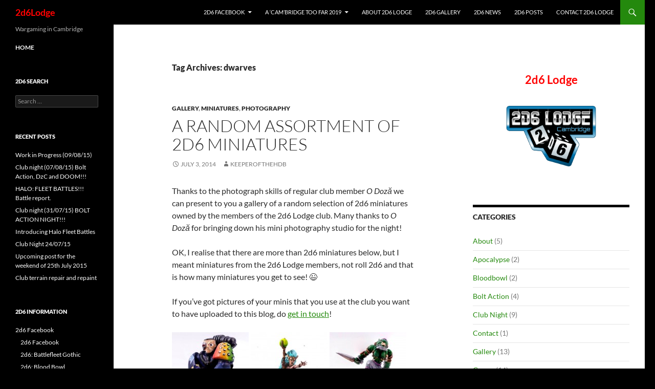

--- FILE ---
content_type: text/html; charset=UTF-8
request_url: http://2d6lodge.co.uk/tag/dwarves/
body_size: 13773
content:
<!DOCTYPE html>
<html lang="en-US">
<head>
	<meta charset="UTF-8">
	<meta name="viewport" content="width=device-width, initial-scale=1.0">
	<title>dwarves Archives - 2d6Lodge</title>
	<link rel="profile" href="https://gmpg.org/xfn/11">
	<link rel="pingback" href="http://2d6lodge.co.uk/xmlrpc.php">
	<meta name='robots' content='index, follow, max-image-preview:large, max-snippet:-1, max-video-preview:-1' />

	<!-- This site is optimized with the Yoast SEO plugin v26.7 - https://yoast.com/wordpress/plugins/seo/ -->
	<link rel="canonical" href="http://2d6lodge.co.uk/tag/dwarves/" />
	<meta property="og:locale" content="en_US" />
	<meta property="og:type" content="article" />
	<meta property="og:title" content="dwarves Archives - 2d6Lodge" />
	<meta property="og:url" content="http://2d6lodge.co.uk/tag/dwarves/" />
	<meta property="og:site_name" content="2d6Lodge" />
	<meta property="og:image" content="http://2d6lodge.co.uk/wp-content/uploads/2018/09/2D6-Logo-FacebookWhiteBG.png" />
	<meta property="og:image:width" content="1640" />
	<meta property="og:image:height" content="923" />
	<meta property="og:image:type" content="image/png" />
	<meta name="twitter:card" content="summary_large_image" />
	<meta name="twitter:site" content="@lodge_2d6" />
	<script type="application/ld+json" class="yoast-schema-graph">{"@context":"https://schema.org","@graph":[{"@type":"CollectionPage","@id":"http://2d6lodge.co.uk/tag/dwarves/","url":"http://2d6lodge.co.uk/tag/dwarves/","name":"dwarves Archives - 2d6Lodge","isPartOf":{"@id":"http://2d6lodge.co.uk/#website"},"breadcrumb":{"@id":"http://2d6lodge.co.uk/tag/dwarves/#breadcrumb"},"inLanguage":"en-US"},{"@type":"BreadcrumbList","@id":"http://2d6lodge.co.uk/tag/dwarves/#breadcrumb","itemListElement":[{"@type":"ListItem","position":1,"name":"Home","item":"http://2d6lodge.co.uk/"},{"@type":"ListItem","position":2,"name":"dwarves"}]},{"@type":"WebSite","@id":"http://2d6lodge.co.uk/#website","url":"http://2d6lodge.co.uk/","name":"2d6Lodge","description":"Wargaming in Cambridge","potentialAction":[{"@type":"SearchAction","target":{"@type":"EntryPoint","urlTemplate":"http://2d6lodge.co.uk/?s={search_term_string}"},"query-input":{"@type":"PropertyValueSpecification","valueRequired":true,"valueName":"search_term_string"}}],"inLanguage":"en-US"}]}</script>
	<!-- / Yoast SEO plugin. -->


<link rel="alternate" type="application/rss+xml" title="2d6Lodge &raquo; Feed" href="http://2d6lodge.co.uk/feed/" />
<link rel="alternate" type="application/rss+xml" title="2d6Lodge &raquo; Comments Feed" href="http://2d6lodge.co.uk/comments/feed/" />
<link rel="alternate" type="application/rss+xml" title="2d6Lodge &raquo; dwarves Tag Feed" href="http://2d6lodge.co.uk/tag/dwarves/feed/" />
<style id='wp-img-auto-sizes-contain-inline-css'>
img:is([sizes=auto i],[sizes^="auto," i]){contain-intrinsic-size:3000px 1500px}
/*# sourceURL=wp-img-auto-sizes-contain-inline-css */
</style>
<link rel='stylesheet' id='validate-engine-css-css' href='http://2d6lodge.co.uk/wp-content/plugins/wysija-newsletters/css/validationEngine.jquery.css?ver=2.22' media='all' />
<link rel='stylesheet' id='sbi_styles-css' href='http://2d6lodge.co.uk/wp-content/plugins/instagram-feed/css/sbi-styles.min.css?ver=6.10.0' media='all' />
<style id='wp-emoji-styles-inline-css'>

	img.wp-smiley, img.emoji {
		display: inline !important;
		border: none !important;
		box-shadow: none !important;
		height: 1em !important;
		width: 1em !important;
		margin: 0 0.07em !important;
		vertical-align: -0.1em !important;
		background: none !important;
		padding: 0 !important;
	}
/*# sourceURL=wp-emoji-styles-inline-css */
</style>
<link rel='stylesheet' id='wp-block-library-css' href='http://2d6lodge.co.uk/wp-includes/css/dist/block-library/style.min.css?ver=6.9' media='all' />
<style id='global-styles-inline-css'>
:root{--wp--preset--aspect-ratio--square: 1;--wp--preset--aspect-ratio--4-3: 4/3;--wp--preset--aspect-ratio--3-4: 3/4;--wp--preset--aspect-ratio--3-2: 3/2;--wp--preset--aspect-ratio--2-3: 2/3;--wp--preset--aspect-ratio--16-9: 16/9;--wp--preset--aspect-ratio--9-16: 9/16;--wp--preset--color--black: #000;--wp--preset--color--cyan-bluish-gray: #abb8c3;--wp--preset--color--white: #fff;--wp--preset--color--pale-pink: #f78da7;--wp--preset--color--vivid-red: #cf2e2e;--wp--preset--color--luminous-vivid-orange: #ff6900;--wp--preset--color--luminous-vivid-amber: #fcb900;--wp--preset--color--light-green-cyan: #7bdcb5;--wp--preset--color--vivid-green-cyan: #00d084;--wp--preset--color--pale-cyan-blue: #8ed1fc;--wp--preset--color--vivid-cyan-blue: #0693e3;--wp--preset--color--vivid-purple: #9b51e0;--wp--preset--color--green: #24890d;--wp--preset--color--dark-gray: #2b2b2b;--wp--preset--color--medium-gray: #767676;--wp--preset--color--light-gray: #f5f5f5;--wp--preset--gradient--vivid-cyan-blue-to-vivid-purple: linear-gradient(135deg,rgb(6,147,227) 0%,rgb(155,81,224) 100%);--wp--preset--gradient--light-green-cyan-to-vivid-green-cyan: linear-gradient(135deg,rgb(122,220,180) 0%,rgb(0,208,130) 100%);--wp--preset--gradient--luminous-vivid-amber-to-luminous-vivid-orange: linear-gradient(135deg,rgb(252,185,0) 0%,rgb(255,105,0) 100%);--wp--preset--gradient--luminous-vivid-orange-to-vivid-red: linear-gradient(135deg,rgb(255,105,0) 0%,rgb(207,46,46) 100%);--wp--preset--gradient--very-light-gray-to-cyan-bluish-gray: linear-gradient(135deg,rgb(238,238,238) 0%,rgb(169,184,195) 100%);--wp--preset--gradient--cool-to-warm-spectrum: linear-gradient(135deg,rgb(74,234,220) 0%,rgb(151,120,209) 20%,rgb(207,42,186) 40%,rgb(238,44,130) 60%,rgb(251,105,98) 80%,rgb(254,248,76) 100%);--wp--preset--gradient--blush-light-purple: linear-gradient(135deg,rgb(255,206,236) 0%,rgb(152,150,240) 100%);--wp--preset--gradient--blush-bordeaux: linear-gradient(135deg,rgb(254,205,165) 0%,rgb(254,45,45) 50%,rgb(107,0,62) 100%);--wp--preset--gradient--luminous-dusk: linear-gradient(135deg,rgb(255,203,112) 0%,rgb(199,81,192) 50%,rgb(65,88,208) 100%);--wp--preset--gradient--pale-ocean: linear-gradient(135deg,rgb(255,245,203) 0%,rgb(182,227,212) 50%,rgb(51,167,181) 100%);--wp--preset--gradient--electric-grass: linear-gradient(135deg,rgb(202,248,128) 0%,rgb(113,206,126) 100%);--wp--preset--gradient--midnight: linear-gradient(135deg,rgb(2,3,129) 0%,rgb(40,116,252) 100%);--wp--preset--font-size--small: 13px;--wp--preset--font-size--medium: 20px;--wp--preset--font-size--large: 36px;--wp--preset--font-size--x-large: 42px;--wp--preset--spacing--20: 0.44rem;--wp--preset--spacing--30: 0.67rem;--wp--preset--spacing--40: 1rem;--wp--preset--spacing--50: 1.5rem;--wp--preset--spacing--60: 2.25rem;--wp--preset--spacing--70: 3.38rem;--wp--preset--spacing--80: 5.06rem;--wp--preset--shadow--natural: 6px 6px 9px rgba(0, 0, 0, 0.2);--wp--preset--shadow--deep: 12px 12px 50px rgba(0, 0, 0, 0.4);--wp--preset--shadow--sharp: 6px 6px 0px rgba(0, 0, 0, 0.2);--wp--preset--shadow--outlined: 6px 6px 0px -3px rgb(255, 255, 255), 6px 6px rgb(0, 0, 0);--wp--preset--shadow--crisp: 6px 6px 0px rgb(0, 0, 0);}:where(.is-layout-flex){gap: 0.5em;}:where(.is-layout-grid){gap: 0.5em;}body .is-layout-flex{display: flex;}.is-layout-flex{flex-wrap: wrap;align-items: center;}.is-layout-flex > :is(*, div){margin: 0;}body .is-layout-grid{display: grid;}.is-layout-grid > :is(*, div){margin: 0;}:where(.wp-block-columns.is-layout-flex){gap: 2em;}:where(.wp-block-columns.is-layout-grid){gap: 2em;}:where(.wp-block-post-template.is-layout-flex){gap: 1.25em;}:where(.wp-block-post-template.is-layout-grid){gap: 1.25em;}.has-black-color{color: var(--wp--preset--color--black) !important;}.has-cyan-bluish-gray-color{color: var(--wp--preset--color--cyan-bluish-gray) !important;}.has-white-color{color: var(--wp--preset--color--white) !important;}.has-pale-pink-color{color: var(--wp--preset--color--pale-pink) !important;}.has-vivid-red-color{color: var(--wp--preset--color--vivid-red) !important;}.has-luminous-vivid-orange-color{color: var(--wp--preset--color--luminous-vivid-orange) !important;}.has-luminous-vivid-amber-color{color: var(--wp--preset--color--luminous-vivid-amber) !important;}.has-light-green-cyan-color{color: var(--wp--preset--color--light-green-cyan) !important;}.has-vivid-green-cyan-color{color: var(--wp--preset--color--vivid-green-cyan) !important;}.has-pale-cyan-blue-color{color: var(--wp--preset--color--pale-cyan-blue) !important;}.has-vivid-cyan-blue-color{color: var(--wp--preset--color--vivid-cyan-blue) !important;}.has-vivid-purple-color{color: var(--wp--preset--color--vivid-purple) !important;}.has-black-background-color{background-color: var(--wp--preset--color--black) !important;}.has-cyan-bluish-gray-background-color{background-color: var(--wp--preset--color--cyan-bluish-gray) !important;}.has-white-background-color{background-color: var(--wp--preset--color--white) !important;}.has-pale-pink-background-color{background-color: var(--wp--preset--color--pale-pink) !important;}.has-vivid-red-background-color{background-color: var(--wp--preset--color--vivid-red) !important;}.has-luminous-vivid-orange-background-color{background-color: var(--wp--preset--color--luminous-vivid-orange) !important;}.has-luminous-vivid-amber-background-color{background-color: var(--wp--preset--color--luminous-vivid-amber) !important;}.has-light-green-cyan-background-color{background-color: var(--wp--preset--color--light-green-cyan) !important;}.has-vivid-green-cyan-background-color{background-color: var(--wp--preset--color--vivid-green-cyan) !important;}.has-pale-cyan-blue-background-color{background-color: var(--wp--preset--color--pale-cyan-blue) !important;}.has-vivid-cyan-blue-background-color{background-color: var(--wp--preset--color--vivid-cyan-blue) !important;}.has-vivid-purple-background-color{background-color: var(--wp--preset--color--vivid-purple) !important;}.has-black-border-color{border-color: var(--wp--preset--color--black) !important;}.has-cyan-bluish-gray-border-color{border-color: var(--wp--preset--color--cyan-bluish-gray) !important;}.has-white-border-color{border-color: var(--wp--preset--color--white) !important;}.has-pale-pink-border-color{border-color: var(--wp--preset--color--pale-pink) !important;}.has-vivid-red-border-color{border-color: var(--wp--preset--color--vivid-red) !important;}.has-luminous-vivid-orange-border-color{border-color: var(--wp--preset--color--luminous-vivid-orange) !important;}.has-luminous-vivid-amber-border-color{border-color: var(--wp--preset--color--luminous-vivid-amber) !important;}.has-light-green-cyan-border-color{border-color: var(--wp--preset--color--light-green-cyan) !important;}.has-vivid-green-cyan-border-color{border-color: var(--wp--preset--color--vivid-green-cyan) !important;}.has-pale-cyan-blue-border-color{border-color: var(--wp--preset--color--pale-cyan-blue) !important;}.has-vivid-cyan-blue-border-color{border-color: var(--wp--preset--color--vivid-cyan-blue) !important;}.has-vivid-purple-border-color{border-color: var(--wp--preset--color--vivid-purple) !important;}.has-vivid-cyan-blue-to-vivid-purple-gradient-background{background: var(--wp--preset--gradient--vivid-cyan-blue-to-vivid-purple) !important;}.has-light-green-cyan-to-vivid-green-cyan-gradient-background{background: var(--wp--preset--gradient--light-green-cyan-to-vivid-green-cyan) !important;}.has-luminous-vivid-amber-to-luminous-vivid-orange-gradient-background{background: var(--wp--preset--gradient--luminous-vivid-amber-to-luminous-vivid-orange) !important;}.has-luminous-vivid-orange-to-vivid-red-gradient-background{background: var(--wp--preset--gradient--luminous-vivid-orange-to-vivid-red) !important;}.has-very-light-gray-to-cyan-bluish-gray-gradient-background{background: var(--wp--preset--gradient--very-light-gray-to-cyan-bluish-gray) !important;}.has-cool-to-warm-spectrum-gradient-background{background: var(--wp--preset--gradient--cool-to-warm-spectrum) !important;}.has-blush-light-purple-gradient-background{background: var(--wp--preset--gradient--blush-light-purple) !important;}.has-blush-bordeaux-gradient-background{background: var(--wp--preset--gradient--blush-bordeaux) !important;}.has-luminous-dusk-gradient-background{background: var(--wp--preset--gradient--luminous-dusk) !important;}.has-pale-ocean-gradient-background{background: var(--wp--preset--gradient--pale-ocean) !important;}.has-electric-grass-gradient-background{background: var(--wp--preset--gradient--electric-grass) !important;}.has-midnight-gradient-background{background: var(--wp--preset--gradient--midnight) !important;}.has-small-font-size{font-size: var(--wp--preset--font-size--small) !important;}.has-medium-font-size{font-size: var(--wp--preset--font-size--medium) !important;}.has-large-font-size{font-size: var(--wp--preset--font-size--large) !important;}.has-x-large-font-size{font-size: var(--wp--preset--font-size--x-large) !important;}
/*# sourceURL=global-styles-inline-css */
</style>

<style id='classic-theme-styles-inline-css'>
/*! This file is auto-generated */
.wp-block-button__link{color:#fff;background-color:#32373c;border-radius:9999px;box-shadow:none;text-decoration:none;padding:calc(.667em + 2px) calc(1.333em + 2px);font-size:1.125em}.wp-block-file__button{background:#32373c;color:#fff;text-decoration:none}
/*# sourceURL=/wp-includes/css/classic-themes.min.css */
</style>
<link rel='stylesheet' id='contact-form-7-css' href='http://2d6lodge.co.uk/wp-content/plugins/contact-form-7/includes/css/styles.css?ver=6.1.4' media='all' />
<link rel='stylesheet' id='twentyfourteen-lato-css' href='http://2d6lodge.co.uk/wp-content/themes/twentyfourteen/fonts/font-lato.css?ver=20230328' media='all' />
<link rel='stylesheet' id='genericons-css' href='http://2d6lodge.co.uk/wp-content/themes/twentyfourteen/genericons/genericons.css?ver=20251101' media='all' />
<link rel='stylesheet' id='twentyfourteen-style-css' href='http://2d6lodge.co.uk/wp-content/themes/twentyfourteen/style.css?ver=20251202' media='all' />
<link rel='stylesheet' id='twentyfourteen-block-style-css' href='http://2d6lodge.co.uk/wp-content/themes/twentyfourteen/css/blocks.css?ver=20250715' media='all' />
<script src="http://2d6lodge.co.uk/wp-includes/js/jquery/jquery.min.js?ver=3.7.1" id="jquery-core-js"></script>
<script src="http://2d6lodge.co.uk/wp-includes/js/jquery/jquery-migrate.min.js?ver=3.4.1" id="jquery-migrate-js"></script>
<script src="http://2d6lodge.co.uk/wp-content/themes/twentyfourteen/js/functions.js?ver=20250729" id="twentyfourteen-script-js" defer data-wp-strategy="defer"></script>
<script id="ajax-test-js-extra">
var the_ajax_script = {"ajaxurl":"http://2d6lodge.co.uk/wp-admin/admin-ajax.php"};
//# sourceURL=ajax-test-js-extra
</script>
<script src="http://2d6lodge.co.uk/wp-content/plugins/google-site-verification-using-meta-tag//verification.js?ver=6.9" id="ajax-test-js"></script>
<link rel="https://api.w.org/" href="http://2d6lodge.co.uk/wp-json/" /><link rel="alternate" title="JSON" type="application/json" href="http://2d6lodge.co.uk/wp-json/wp/v2/tags/41" /><link rel="EditURI" type="application/rsd+xml" title="RSD" href="http://2d6lodge.co.uk/xmlrpc.php?rsd" />
<meta name="generator" content="WordPress 6.9" />
		<style type="text/css" id="twentyfourteen-header-css">
				.site-title a {
			color: #ff0000;
		}
		</style>
		<style id="custom-background-css">
body.custom-background { background-color: #000000; }
</style>
	<link type="text/css" media="screen" rel="stylesheet" href="http://2d6lodge.co.uk/wp-content/plugins/fbf-facebook-page-feed-widget/fbf_facebook_page_feed.css" />
<!--
Plugin: Google meta tag Site Verification Plugin
Tracking Code.

-->

<meta name="google-site-verification" content="5qIG-1R-s_tvjWXFmbnj7L-2zTIS6pmf_YdHUW9tw3c"/></head>

<body class="archive tag tag-dwarves tag-41 custom-background wp-embed-responsive wp-theme-twentyfourteen group-blog masthead-fixed list-view">
<a class="screen-reader-text skip-link" href="#content">
	Skip to content</a>
<div id="page" class="hfeed site">
		
	<header id="masthead" class="site-header">
		<div class="header-main">
							<h1 class="site-title"><a href="http://2d6lodge.co.uk/" rel="home" >2d6Lodge</a></h1>
			
			<div class="search-toggle">
				<a href="#search-container" class="screen-reader-text" aria-expanded="false" aria-controls="search-container">
					Search				</a>
			</div>

			<nav id="primary-navigation" class="site-navigation primary-navigation">
				<button class="menu-toggle">Primary Menu</button>
				<div id="primary-menu" class="nav-menu"><ul>
<li class="page_item page-item-249 page_item_has_children"><a href="http://2d6lodge.co.uk/2d6-facebook/">2d6 Facebook</a>
<ul class='children'>
	<li class="page_item page-item-255"><a href="http://2d6lodge.co.uk/2d6-facebook/2d6-facebook/">2d6 Facebook</a></li>
	<li class="page_item page-item-251"><a href="http://2d6lodge.co.uk/2d6-facebook/2d6-bolt-action/">2d6: Bolt Action</a></li>
	<li class="page_item page-item-253"><a href="http://2d6lodge.co.uk/2d6-facebook/2d6-blood-bowl/">2d6: Blood Bowl</a></li>
	<li class="page_item page-item-282"><a href="http://2d6lodge.co.uk/2d6-facebook/2d6-battlefleet-gothic/">2d6: Battlefleet Gothic</a></li>
	<li class="page_item page-item-286"><a href="http://2d6lodge.co.uk/2d6-facebook/2d6-deathwatch/">2d6: Deathwatch</a></li>
	<li class="page_item page-item-288"><a href="http://2d6lodge.co.uk/2d6-facebook/2d6-dreadball/">2d6: DreadBall</a></li>
	<li class="page_item page-item-293"><a href="http://2d6lodge.co.uk/2d6-facebook/2d6-dropzone-commander/">2d6: Dropzone Commander</a></li>
	<li class="page_item page-item-275"><a href="http://2d6lodge.co.uk/2d6-facebook/2d6-flames-of-war/">2d6: Flames of War</a></li>
	<li class="page_item page-item-291"><a href="http://2d6lodge.co.uk/2d6-facebook/2d6-gorkamorka/">2d6: GorkaMorka</a></li>
	<li class="page_item page-item-277"><a href="http://2d6lodge.co.uk/2d6-facebook/2d6-mordheim/">2d6: Mordheim</a></li>
	<li class="page_item page-item-280"><a href="http://2d6lodge.co.uk/2d6-facebook/2d6-necromunda/">2d6: Necromunda</a></li>
	<li class="page_item page-item-284"><a href="http://2d6lodge.co.uk/2d6-facebook/2d6-warhammer-40000/">2d6: Warhammer 40,000</a></li>
	<li class="page_item page-item-295"><a href="http://2d6lodge.co.uk/2d6-facebook/2d6-x-wing/">2d6: X-Wing</a></li>
</ul>
</li>
<li class="page_item page-item-877 page_item_has_children"><a href="http://2d6lodge.co.uk/a-cambridge-too-far-2019/">A &#8216;Cam&#8217;Bridge Too Far 2019</a>
<ul class='children'>
	<li class="page_item page-item-841"><a href="http://2d6lodge.co.uk/a-cambridge-too-far-2019/cambridge-far-2018/">A &#8216;Cam&#8217;Bridge Too Far 2018</a></li>
	<li class="page_item page-item-494"><a href="http://2d6lodge.co.uk/a-cambridge-too-far-2019/cambridge-far-2017/">A &#8216;Cam&#8217;Bridge Too Far 2017</a></li>
	<li class="page_item page-item-617"><a href="http://2d6lodge.co.uk/a-cambridge-too-far-2019/cambridge-far-2016/">A &#8216;Cam&#8217;Bridge Too Far 2016</a></li>
	<li class="page_item page-item-804"><a href="http://2d6lodge.co.uk/a-cambridge-too-far-2019/panzerkampf-2017/">Panzerkampf 2017</a></li>
</ul>
</li>
<li class="page_item page-item-34"><a href="http://2d6lodge.co.uk/">About 2d6 Lodge</a></li>
<li class="page_item page-item-55"><a href="http://2d6lodge.co.uk/2d6-gallery/">2d6 Gallery</a></li>
<li class="page_item page-item-126"><a href="http://2d6lodge.co.uk/2d6-news/">2d6 News</a></li>
<li class="page_item page-item-246 current_page_parent"><a href="http://2d6lodge.co.uk/2d6-posts/">2d6 Posts</a></li>
<li class="page_item page-item-38"><a href="http://2d6lodge.co.uk/contact-2d6-lodge/">Contact 2d6 Lodge</a></li>
</ul></div>
			</nav>
		</div>

		<div id="search-container" class="search-box-wrapper hide">
			<div class="search-box">
				<form role="search" method="get" class="search-form" action="http://2d6lodge.co.uk/">
				<label>
					<span class="screen-reader-text">Search for:</span>
					<input type="search" class="search-field" placeholder="Search &hellip;" value="" name="s" />
				</label>
				<input type="submit" class="search-submit" value="Search" />
			</form>			</div>
		</div>
	</header><!-- #masthead -->

	<div id="main" class="site-main">

	<section id="primary" class="content-area">
		<div id="content" class="site-content" role="main">

			
			<header class="archive-header">
				<h1 class="archive-title">
				Tag Archives: dwarves				</h1>

							</header><!-- .archive-header -->

				
<article id="post-152" class="post-152 post type-post status-publish format-standard hentry category-gallery category-miniatures category-photography tag-40k tag-bloodbowl-2 tag-cthulhu tag-daemons tag-dreadball tag-dwarves tag-elves tag-gallery-2 tag-grey-knights tag-humans tag-miniatures-2 tag-orcs tag-photography-2 tag-rainbow-warriors tag-space-marines tag-tau">
	
	<header class="entry-header">
				<div class="entry-meta">
			<span class="cat-links"><a href="http://2d6lodge.co.uk/category/gallery/" rel="category tag">Gallery</a>, <a href="http://2d6lodge.co.uk/category/miniatures/" rel="category tag">Miniatures</a>, <a href="http://2d6lodge.co.uk/category/photography/" rel="category tag">Photography</a></span>
		</div>
			<h1 class="entry-title"><a href="http://2d6lodge.co.uk/random-assortment-2d6-miniatures-2d6/" rel="bookmark">A Random Assortment of 2d6 Miniatures</a></h1>
		<div class="entry-meta">
			<span class="entry-date"><a href="http://2d6lodge.co.uk/random-assortment-2d6-miniatures-2d6/" rel="bookmark"><time class="entry-date" datetime="2014-07-03T21:50:16+00:00">July 3, 2014</time></a></span> <span class="byline"><span class="author vcard"><a class="url fn n" href="http://2d6lodge.co.uk/author/keeperofthehdb/" rel="author">KeeperOfTheHDB</a></span></span>		</div><!-- .entry-meta -->
	</header><!-- .entry-header -->

		<div class="entry-content">
		<p>Thanks to the photograph skills of regular club member <i>O Doză</i> we can present to you a gallery of a random selection of 2d6 miniatures owned by the members of the 2d6 Lodge club. Many thanks to <i>O Doză</i> for bringing down his mini photography studio for the night!</p>
<p>OK, I realise that there are more than 2d6 miniatures below, but I meant miniatures from the 2d6 Lodge members, not roll 2d6 and that is how many miniatures you get to see! 😉</p>
<p>If you&#8217;ve got pictures of your minis that you use at the club you want to have uploaded to this blog, do <a title="Contact 2d6 Lodge" href="http://2d6lodge.co.uk/contact-2d6-lodge/">get in touch</a>!</p>
<div id='gallery-1' class='gallery galleryid-152 gallery-columns-3 gallery-size-thumbnail'><figure class='gallery-item'>
			<div class='gallery-icon portrait'>
				<a href='http://2d6lodge.co.uk/random-assortment-2d6-miniatures-2d6/5-3/'><img decoding="async" width="150" height="150" src="http://2d6lodge.co.uk/wp-content/uploads/2014/07/5-150x150.jpg" class="attachment-thumbnail size-thumbnail" alt="Rainbow Warrior Space Marine" aria-describedby="gallery-1-157" /></a>
			</div>
				<figcaption class='wp-caption-text gallery-caption' id='gallery-1-157'>
				Rainbow Warrior Space Marine, painted more than 25 years ago!
				</figcaption></figure><figure class='gallery-item'>
			<div class='gallery-icon portrait'>
				<a href='http://2d6lodge.co.uk/random-assortment-2d6-miniatures-2d6/9-2/'><img decoding="async" width="150" height="150" src="http://2d6lodge.co.uk/wp-content/uploads/2014/07/9-150x150.jpg" class="attachment-thumbnail size-thumbnail" alt="Elf Mage" aria-describedby="gallery-1-161" /></a>
			</div>
				<figcaption class='wp-caption-text gallery-caption' id='gallery-1-161'>
				Elf Mage
				</figcaption></figure><figure class='gallery-item'>
			<div class='gallery-icon portrait'>
				<a href='http://2d6lodge.co.uk/random-assortment-2d6-miniatures-2d6/15-2/'><img decoding="async" width="150" height="150" src="http://2d6lodge.co.uk/wp-content/uploads/2014/07/15-150x150.jpg" class="attachment-thumbnail size-thumbnail" alt="Topless Orc Lady Assassin" aria-describedby="gallery-1-167" /></a>
			</div>
				<figcaption class='wp-caption-text gallery-caption' id='gallery-1-167'>
				Topless Orc Lady Assassin!
				</figcaption></figure><figure class='gallery-item'>
			<div class='gallery-icon portrait'>
				<a href='http://2d6lodge.co.uk/random-assortment-2d6-miniatures-2d6/11-2/'><img loading="lazy" decoding="async" width="150" height="150" src="http://2d6lodge.co.uk/wp-content/uploads/2014/07/11-150x150.jpg" class="attachment-thumbnail size-thumbnail" alt="Lady Paladin with manga eyes" aria-describedby="gallery-1-163" /></a>
			</div>
				<figcaption class='wp-caption-text gallery-caption' id='gallery-1-163'>
				Lady Paladin with manga eyes. Miniature from Hasslefree Miniatures
				</figcaption></figure><figure class='gallery-item'>
			<div class='gallery-icon landscape'>
				<a href='http://2d6lodge.co.uk/random-assortment-2d6-miniatures-2d6/17-2/'><img loading="lazy" decoding="async" width="150" height="150" src="http://2d6lodge.co.uk/wp-content/uploads/2014/07/17-150x150.jpg" class="attachment-thumbnail size-thumbnail" alt="Demonette on Chaos Altar" aria-describedby="gallery-1-169" /></a>
			</div>
				<figcaption class='wp-caption-text gallery-caption' id='gallery-1-169'>
				A Demonette named Gen on a Chaos Altar. Figure and altar from Hasslefree Miniatures.
				</figcaption></figure><figure class='gallery-item'>
			<div class='gallery-icon portrait'>
				<a href='http://2d6lodge.co.uk/random-assortment-2d6-miniatures-2d6/12-2/'><img loading="lazy" decoding="async" width="150" height="150" src="http://2d6lodge.co.uk/wp-content/uploads/2014/07/12-150x150.jpg" class="attachment-thumbnail size-thumbnail" alt="Cthulhu Cultist" aria-describedby="gallery-1-164" /></a>
			</div>
				<figcaption class='wp-caption-text gallery-caption' id='gallery-1-164'>
				Ph&#8217;nglui mglw&#8217;nafh Cthulhu R&#8217;lyeh wgah&#8217;nagl fhtagn!
				</figcaption></figure><figure class='gallery-item'>
			<div class='gallery-icon portrait'>
				<a href='http://2d6lodge.co.uk/random-assortment-2d6-miniatures-2d6/10-2/'><img loading="lazy" decoding="async" width="150" height="150" src="http://2d6lodge.co.uk/wp-content/uploads/2014/07/10-150x150.jpg" class="attachment-thumbnail size-thumbnail" alt="Converted Elf for use in Dreadball" aria-describedby="gallery-1-162" /></a>
			</div>
				<figcaption class='wp-caption-text gallery-caption' id='gallery-1-162'>
				Converted Elf for use in Dreadball
				</figcaption></figure><figure class='gallery-item'>
			<div class='gallery-icon portrait'>
				<a href='http://2d6lodge.co.uk/random-assortment-2d6-miniatures-2d6/6-2/'><img loading="lazy" decoding="async" width="150" height="150" src="http://2d6lodge.co.uk/wp-content/uploads/2014/07/6-150x150.jpg" class="attachment-thumbnail size-thumbnail" alt="Judwan Dreadball Player" aria-describedby="gallery-1-158" /></a>
			</div>
				<figcaption class='wp-caption-text gallery-caption' id='gallery-1-158'>
				Judwan Dreadball Player from the brush of BT
				</figcaption></figure><figure class='gallery-item'>
			<div class='gallery-icon portrait'>
				<a href='http://2d6lodge.co.uk/random-assortment-2d6-miniatures-2d6/13-2/'><img loading="lazy" decoding="async" width="150" height="150" src="http://2d6lodge.co.uk/wp-content/uploads/2014/07/13-150x150.jpg" class="attachment-thumbnail size-thumbnail" alt="Dreadball Ref" aria-describedby="gallery-1-165" /></a>
			</div>
				<figcaption class='wp-caption-text gallery-caption' id='gallery-1-165'>
				The lovely Dreadball Ref, again from the talented brush of BT
				</figcaption></figure><figure class='gallery-item'>
			<div class='gallery-icon portrait'>
				<a href='http://2d6lodge.co.uk/random-assortment-2d6-miniatures-2d6/7-2/'><img loading="lazy" decoding="async" width="150" height="150" src="http://2d6lodge.co.uk/wp-content/uploads/2014/07/7-150x150.jpg" class="attachment-thumbnail size-thumbnail" alt="Buzzcut: A Dreadball Star Player" aria-describedby="gallery-1-159" /></a>
			</div>
				<figcaption class='wp-caption-text gallery-caption' id='gallery-1-159'>
				Buzzcut, from the talented brush of BT
				</figcaption></figure><figure class='gallery-item'>
			<div class='gallery-icon portrait'>
				<a href='http://2d6lodge.co.uk/random-assortment-2d6-miniatures-2d6/8-2/'><img loading="lazy" decoding="async" width="150" height="150" src="http://2d6lodge.co.uk/wp-content/uploads/2014/07/8-150x150.jpg" class="attachment-thumbnail size-thumbnail" alt="Dreadball Alpha Simian Conversion" aria-describedby="gallery-1-160" /></a>
			</div>
				<figcaption class='wp-caption-text gallery-caption' id='gallery-1-160'>
				Dreadball Alpha Simian Conversion. Or is it a Jokaero? 🙂
				</figcaption></figure><figure class='gallery-item'>
			<div class='gallery-icon portrait'>
				<a href='http://2d6lodge.co.uk/random-assortment-2d6-miniatures-2d6/1-3/'><img loading="lazy" decoding="async" width="150" height="150" src="http://2d6lodge.co.uk/wp-content/uploads/2014/07/1-150x150.jpg" class="attachment-thumbnail size-thumbnail" alt="Blood Bowl Lady Linedwarf" aria-describedby="gallery-1-153" srcset="http://2d6lodge.co.uk/wp-content/uploads/2014/07/1-150x150.jpg 150w, http://2d6lodge.co.uk/wp-content/uploads/2014/07/1-578x576.jpg 578w" sizes="auto, (max-width: 150px) 100vw, 150px" /></a>
			</div>
				<figcaption class='wp-caption-text gallery-caption' id='gallery-1-153'>
				A member of the &#8220;World&#8217;s Edge Widows&#8221; Bloodbowl Team from our Season 2 BB League.
				</figcaption></figure><figure class='gallery-item'>
			<div class='gallery-icon landscape'>
				<a href='http://2d6lodge.co.uk/random-assortment-2d6-miniatures-2d6/2-3/'><img loading="lazy" decoding="async" width="150" height="150" src="http://2d6lodge.co.uk/wp-content/uploads/2014/07/2-150x150.jpg" class="attachment-thumbnail size-thumbnail" alt="Blood Bowl Lady Blitzer 1" aria-describedby="gallery-1-154" /></a>
			</div>
				<figcaption class='wp-caption-text gallery-caption' id='gallery-1-154'>
				A member of the &#8220;World&#8217;s Edge Widows&#8221; Bloodbowl Team from our Season 2 BB League.
				</figcaption></figure><figure class='gallery-item'>
			<div class='gallery-icon landscape'>
				<a href='http://2d6lodge.co.uk/random-assortment-2d6-miniatures-2d6/3-3/'><img loading="lazy" decoding="async" width="150" height="150" src="http://2d6lodge.co.uk/wp-content/uploads/2014/07/3-150x150.jpg" class="attachment-thumbnail size-thumbnail" alt="Blood Bowl Lady Blitzer 2" aria-describedby="gallery-1-155" /></a>
			</div>
				<figcaption class='wp-caption-text gallery-caption' id='gallery-1-155'>
				A member of the &#8220;World&#8217;s Edge Widows&#8221; Bloodbowl Team from our Season 2 BB League.
				</figcaption></figure><figure class='gallery-item'>
			<div class='gallery-icon landscape'>
				<a href='http://2d6lodge.co.uk/random-assortment-2d6-miniatures-2d6/4-3/'><img loading="lazy" decoding="async" width="150" height="150" src="http://2d6lodge.co.uk/wp-content/uploads/2014/07/4-150x150.jpg" class="attachment-thumbnail size-thumbnail" alt="Three Dwarf Bloodbowl Ladies" aria-describedby="gallery-1-156" /></a>
			</div>
				<figcaption class='wp-caption-text gallery-caption' id='gallery-1-156'>
				Team meeting of the &#8220;World&#8217;s Edge Widows&#8221; executive committee
				</figcaption></figure><figure class='gallery-item'>
			<div class='gallery-icon portrait'>
				<a href='http://2d6lodge.co.uk/random-assortment-2d6-miniatures-2d6/18-2/'><img loading="lazy" decoding="async" width="150" height="150" src="http://2d6lodge.co.uk/wp-content/uploads/2014/07/18-150x150.jpg" class="attachment-thumbnail size-thumbnail" alt="Tau Battlesuit" aria-describedby="gallery-1-170" /></a>
			</div>
				<figcaption class='wp-caption-text gallery-caption' id='gallery-1-170'>
				Lovely painting! But I hate facing these things on the tabletop! 😉
				</figcaption></figure><figure class='gallery-item'>
			<div class='gallery-icon portrait'>
				<a href='http://2d6lodge.co.uk/random-assortment-2d6-miniatures-2d6/19-2/'><img loading="lazy" decoding="async" width="150" height="150" src="http://2d6lodge.co.uk/wp-content/uploads/2014/07/19-150x150.jpg" class="attachment-thumbnail size-thumbnail" alt="Grey Knight Terminator" aria-describedby="gallery-1-171" /></a>
			</div>
				<figcaption class='wp-caption-text gallery-caption' id='gallery-1-171'>
				Heroic Grey Knight Terminator. Defender of the Imperium.
				</figcaption></figure><figure class='gallery-item'>
			<div class='gallery-icon portrait'>
				<a href='http://2d6lodge.co.uk/random-assortment-2d6-miniatures-2d6/20-2/'><img loading="lazy" decoding="async" width="150" height="150" src="http://2d6lodge.co.uk/wp-content/uploads/2014/07/20-150x150.jpg" class="attachment-thumbnail size-thumbnail" alt="Grey Knight Interceptor" aria-describedby="gallery-1-172" /></a>
			</div>
				<figcaption class='wp-caption-text gallery-caption' id='gallery-1-172'>
				Grey Knight Interceptor. Hammer of Daemons.
				</figcaption></figure><figure class='gallery-item'>
			<div class='gallery-icon portrait'>
				<a href='http://2d6lodge.co.uk/random-assortment-2d6-miniatures-2d6/14-2/'><img loading="lazy" decoding="async" width="150" height="150" src="http://2d6lodge.co.uk/wp-content/uploads/2014/07/14-150x150.jpg" class="attachment-thumbnail size-thumbnail" alt="Security Force Trooper" aria-describedby="gallery-1-166" /></a>
			</div>
				<figcaption class='wp-caption-text gallery-caption' id='gallery-1-166'>
				Sci-fi Security Force Trooper. Figure from Copplestone Miniatures.
				</figcaption></figure>
		</div>

	</div><!-- .entry-content -->
	
	<footer class="entry-meta"><span class="tag-links"><a href="http://2d6lodge.co.uk/tag/40k/" rel="tag">40k</a><a href="http://2d6lodge.co.uk/tag/bloodbowl-2/" rel="tag">bloodbowl</a><a href="http://2d6lodge.co.uk/tag/cthulhu/" rel="tag">cthulhu</a><a href="http://2d6lodge.co.uk/tag/daemons/" rel="tag">daemons</a><a href="http://2d6lodge.co.uk/tag/dreadball/" rel="tag">dreadball</a><a href="http://2d6lodge.co.uk/tag/dwarves/" rel="tag">dwarves</a><a href="http://2d6lodge.co.uk/tag/elves/" rel="tag">elves</a><a href="http://2d6lodge.co.uk/tag/gallery-2/" rel="tag">gallery</a><a href="http://2d6lodge.co.uk/tag/grey-knights/" rel="tag">grey knights</a><a href="http://2d6lodge.co.uk/tag/humans/" rel="tag">humans</a><a href="http://2d6lodge.co.uk/tag/miniatures-2/" rel="tag">miniatures</a><a href="http://2d6lodge.co.uk/tag/orcs/" rel="tag">orcs</a><a href="http://2d6lodge.co.uk/tag/photography-2/" rel="tag">photography</a><a href="http://2d6lodge.co.uk/tag/rainbow-warriors/" rel="tag">rainbow warriors</a><a href="http://2d6lodge.co.uk/tag/space-marines/" rel="tag">space marines</a><a href="http://2d6lodge.co.uk/tag/tau/" rel="tag">tau</a></span></footer></article><!-- #post-152 -->
		</div><!-- #content -->
	</section><!-- #primary -->

<div id="content-sidebar" class="content-sidebar widget-area" role="complementary">
	<aside id="text-3" class="widget widget_text">			<div class="textwidget"><center><h1><font color="red">2d6 Lodge</font></h1></center><a href="http://www.2d6Lodge.co.uk"><img src=http://2d6lodge.co.uk/wp-content/uploads/2018/09/2D6-Logo-FacebookWhiteBG.png" alt="2d6 Lodge Logo"></a>
</div>
		</aside><aside id="categories-2" class="widget widget_categories"><h1 class="widget-title">Categories</h1><nav aria-label="Categories">
			<ul>
					<li class="cat-item cat-item-3"><a href="http://2d6lodge.co.uk/category/about/">About</a> (5)
</li>
	<li class="cat-item cat-item-22"><a href="http://2d6lodge.co.uk/category/games/warhammer-40000/apocalypse/">Apocalypse</a> (2)
</li>
	<li class="cat-item cat-item-12"><a href="http://2d6lodge.co.uk/category/games/bloodbowl/">Bloodbowl</a> (2)
</li>
	<li class="cat-item cat-item-75"><a href="http://2d6lodge.co.uk/category/games/boltaction/">Bolt Action</a> (4)
</li>
	<li class="cat-item cat-item-49"><a href="http://2d6lodge.co.uk/category/club-night/">Club Night</a> (9)
</li>
	<li class="cat-item cat-item-4"><a href="http://2d6lodge.co.uk/category/contact/">Contact</a> (1)
</li>
	<li class="cat-item cat-item-23"><a href="http://2d6lodge.co.uk/category/gallery/">Gallery</a> (13)
</li>
	<li class="cat-item cat-item-14"><a href="http://2d6lodge.co.uk/category/games/">Games</a> (14)
</li>
	<li class="cat-item cat-item-63"><a href="http://2d6lodge.co.uk/category/gcn/">GCN</a> (1)
</li>
	<li class="cat-item cat-item-48"><a href="http://2d6lodge.co.uk/category/games/guildball/">GuildBall</a> (2)
</li>
	<li class="cat-item cat-item-78"><a href="http://2d6lodge.co.uk/category/games/halo/">Halo</a> (4)
</li>
	<li class="cat-item cat-item-2"><a href="http://2d6lodge.co.uk/category/introduction/">Introduction</a> (8)
</li>
	<li class="cat-item cat-item-11"><a href="http://2d6lodge.co.uk/category/league/">League</a> (2)
</li>
	<li class="cat-item cat-item-74"><a href="http://2d6lodge.co.uk/category/games/malifaux/">Malifaux</a> (2)
</li>
	<li class="cat-item cat-item-30"><a href="http://2d6lodge.co.uk/category/miniatures/">Miniatures</a> (10)
</li>
	<li class="cat-item cat-item-47"><a href="http://2d6lodge.co.uk/category/games/necromunda/">Necromunda</a> (2)
</li>
	<li class="cat-item cat-item-27"><a href="http://2d6lodge.co.uk/category/news/">News</a> (11)
</li>
	<li class="cat-item cat-item-31"><a href="http://2d6lodge.co.uk/category/photography/">Photography</a> (8)
</li>
	<li class="cat-item cat-item-1"><a href="http://2d6lodge.co.uk/category/uncategorized/">Uncategorized</a> (1)
</li>
	<li class="cat-item cat-item-46"><a href="http://2d6lodge.co.uk/category/games/warhammer/">Warhammer</a> (3)
</li>
	<li class="cat-item cat-item-15"><a href="http://2d6lodge.co.uk/category/games/warhammer-40000/">Warhammer 40,000</a> (7)
</li>
	<li class="cat-item cat-item-45"><a href="http://2d6lodge.co.uk/category/games/x-wing/">X-Wing</a> (2)
</li>
			</ul>

			</nav></aside><aside id="tag_cloud-3" class="widget widget_tag_cloud"><h1 class="widget-title">Tags</h1><nav aria-label="Tags"><div class="tagcloud"><ul class='wp-tag-cloud' role='list'>
	<li><a href="http://2d6lodge.co.uk/tag/2d6-lodge/" class="tag-cloud-link tag-link-7 tag-link-position-1" style="font-size: 22pt;" aria-label="2d6 Lodge (14 items)">2d6 Lodge</a></li>
	<li><a href="http://2d6lodge.co.uk/tag/40k/" class="tag-cloud-link tag-link-18 tag-link-position-2" style="font-size: 17.545454545455pt;" aria-label="40k (7 items)">40k</a></li>
	<li><a href="http://2d6lodge.co.uk/tag/343-industries/" class="tag-cloud-link tag-link-88 tag-link-position-3" style="font-size: 8pt;" aria-label="343 Industries (1 item)">343 Industries</a></li>
	<li><a href="http://2d6lodge.co.uk/tag/about/" class="tag-cloud-link tag-link-98 tag-link-position-4" style="font-size: 15.636363636364pt;" aria-label="About (5 items)">About</a></li>
	<li><a href="http://2d6lodge.co.uk/tag/apocalypse-2/" class="tag-cloud-link tag-link-25 tag-link-position-5" style="font-size: 10.863636363636pt;" aria-label="apocalypse (2 items)">apocalypse</a></li>
	<li><a href="http://2d6lodge.co.uk/tag/arcanists/" class="tag-cloud-link tag-link-70 tag-link-position-6" style="font-size: 10.863636363636pt;" aria-label="Arcanists (2 items)">Arcanists</a></li>
	<li><a href="http://2d6lodge.co.uk/tag/bloodbowl-2/" class="tag-cloud-link tag-link-21 tag-link-position-7" style="font-size: 12.772727272727pt;" aria-label="bloodbowl (3 items)">bloodbowl</a></li>
	<li><a href="http://2d6lodge.co.uk/tag/bolt-action/" class="tag-cloud-link tag-link-65 tag-link-position-8" style="font-size: 14.363636363636pt;" aria-label="Bolt Action (4 items)">Bolt Action</a></li>
	<li><a href="http://2d6lodge.co.uk/tag/chaos/" class="tag-cloud-link tag-link-56 tag-link-position-9" style="font-size: 12.772727272727pt;" aria-label="chaos (3 items)">chaos</a></li>
	<li><a href="http://2d6lodge.co.uk/tag/contact/" class="tag-cloud-link tag-link-99 tag-link-position-10" style="font-size: 10.863636363636pt;" aria-label="Contact (2 items)">Contact</a></li>
	<li><a href="http://2d6lodge.co.uk/tag/covenant/" class="tag-cloud-link tag-link-90 tag-link-position-11" style="font-size: 8pt;" aria-label="Covenant (1 item)">Covenant</a></li>
	<li><a href="http://2d6lodge.co.uk/tag/dark-angels/" class="tag-cloud-link tag-link-58 tag-link-position-12" style="font-size: 8pt;" aria-label="dark angels (1 item)">dark angels</a></li>
	<li><a href="http://2d6lodge.co.uk/tag/dreadball/" class="tag-cloud-link tag-link-34 tag-link-position-13" style="font-size: 8pt;" aria-label="dreadball (1 item)">dreadball</a></li>
	<li><a href="http://2d6lodge.co.uk/tag/dropzone-commander/" class="tag-cloud-link tag-link-82 tag-link-position-14" style="font-size: 12.772727272727pt;" aria-label="Dropzone Commander (3 items)">Dropzone Commander</a></li>
	<li><a href="http://2d6lodge.co.uk/tag/elves/" class="tag-cloud-link tag-link-36 tag-link-position-15" style="font-size: 12.772727272727pt;" aria-label="elves (3 items)">elves</a></li>
	<li><a href="http://2d6lodge.co.uk/tag/gallery-2/" class="tag-cloud-link tag-link-26 tag-link-position-16" style="font-size: 19.136363636364pt;" aria-label="gallery (9 items)">gallery</a></li>
	<li><a href="http://2d6lodge.co.uk/tag/gcn/" class="tag-cloud-link tag-link-64 tag-link-position-17" style="font-size: 8pt;" aria-label="GCN (1 item)">GCN</a></li>
	<li><a href="http://2d6lodge.co.uk/tag/grey-knights/" class="tag-cloud-link tag-link-43 tag-link-position-18" style="font-size: 8pt;" aria-label="grey knights (1 item)">grey knights</a></li>
	<li><a href="http://2d6lodge.co.uk/tag/guildball-2/" class="tag-cloud-link tag-link-50 tag-link-position-19" style="font-size: 10.863636363636pt;" aria-label="guildball (2 items)">guildball</a></li>
	<li><a href="http://2d6lodge.co.uk/tag/halo/" class="tag-cloud-link tag-link-77 tag-link-position-20" style="font-size: 12.772727272727pt;" aria-label="halo (3 items)">halo</a></li>
	<li><a href="http://2d6lodge.co.uk/tag/halo-fleet-battles/" class="tag-cloud-link tag-link-81 tag-link-position-21" style="font-size: 14.363636363636pt;" aria-label="Halo Fleet Battles (4 items)">Halo Fleet Battles</a></li>
	<li><a href="http://2d6lodge.co.uk/tag/harry/" class="tag-cloud-link tag-link-76 tag-link-position-22" style="font-size: 8pt;" aria-label="Harry (1 item)">Harry</a></li>
	<li><a href="http://2d6lodge.co.uk/tag/hello/" class="tag-cloud-link tag-link-6 tag-link-position-23" style="font-size: 10.863636363636pt;" aria-label="Hello (2 items)">Hello</a></li>
	<li><a href="http://2d6lodge.co.uk/tag/high-elves/" class="tag-cloud-link tag-link-55 tag-link-position-24" style="font-size: 10.863636363636pt;" aria-label="high elves (2 items)">high elves</a></li>
	<li><a href="http://2d6lodge.co.uk/tag/information/" class="tag-cloud-link tag-link-8 tag-link-position-25" style="font-size: 16.75pt;" aria-label="Information (6 items)">Information</a></li>
	<li><a href="http://2d6lodge.co.uk/tag/intro/" class="tag-cloud-link tag-link-73 tag-link-position-26" style="font-size: 8pt;" aria-label="Intro (1 item)">Intro</a></li>
	<li><a href="http://2d6lodge.co.uk/tag/introduction/" class="tag-cloud-link tag-link-97 tag-link-position-27" style="font-size: 18.340909090909pt;" aria-label="Introduction (8 items)">Introduction</a></li>
	<li><a href="http://2d6lodge.co.uk/tag/league-2/" class="tag-cloud-link tag-link-19 tag-link-position-28" style="font-size: 10.863636363636pt;" aria-label="league (2 items)">league</a></li>
	<li><a href="http://2d6lodge.co.uk/tag/long-night/" class="tag-cloud-link tag-link-62 tag-link-position-29" style="font-size: 10.863636363636pt;" aria-label="Long Night (2 items)">Long Night</a></li>
	<li><a href="http://2d6lodge.co.uk/tag/malifaux/" class="tag-cloud-link tag-link-69 tag-link-position-30" style="font-size: 10.863636363636pt;" aria-label="Malifaux (2 items)">Malifaux</a></li>
	<li><a href="http://2d6lodge.co.uk/tag/miniatures-2/" class="tag-cloud-link tag-link-32 tag-link-position-31" style="font-size: 16.75pt;" aria-label="miniatures (6 items)">miniatures</a></li>
	<li><a href="http://2d6lodge.co.uk/tag/necromunda-2/" class="tag-cloud-link tag-link-51 tag-link-position-32" style="font-size: 10.863636363636pt;" aria-label="necromunda (2 items)">necromunda</a></li>
	<li><a href="http://2d6lodge.co.uk/tag/news/" class="tag-cloud-link tag-link-100 tag-link-position-33" style="font-size: 19.136363636364pt;" aria-label="News (9 items)">News</a></li>
	<li><a href="http://2d6lodge.co.uk/tag/photography-2/" class="tag-cloud-link tag-link-33 tag-link-position-34" style="font-size: 16.75pt;" aria-label="photography (6 items)">photography</a></li>
	<li><a href="http://2d6lodge.co.uk/tag/rainbow-warriors/" class="tag-cloud-link tag-link-44 tag-link-position-35" style="font-size: 8pt;" aria-label="rainbow warriors (1 item)">rainbow warriors</a></li>
	<li><a href="http://2d6lodge.co.uk/tag/space-marines/" class="tag-cloud-link tag-link-35 tag-link-position-36" style="font-size: 12.772727272727pt;" aria-label="space marines (3 items)">space marines</a></li>
	<li><a href="http://2d6lodge.co.uk/tag/spartan-games/" class="tag-cloud-link tag-link-87 tag-link-position-37" style="font-size: 8pt;" aria-label="Spartan Games (1 item)">Spartan Games</a></li>
	<li><a href="http://2d6lodge.co.uk/tag/terrain/" class="tag-cloud-link tag-link-79 tag-link-position-38" style="font-size: 8pt;" aria-label="terrain (1 item)">terrain</a></li>
	<li><a href="http://2d6lodge.co.uk/tag/unsc/" class="tag-cloud-link tag-link-89 tag-link-position-39" style="font-size: 8pt;" aria-label="UNSC (1 item)">UNSC</a></li>
	<li><a href="http://2d6lodge.co.uk/tag/warhammer-2/" class="tag-cloud-link tag-link-52 tag-link-position-40" style="font-size: 12.772727272727pt;" aria-label="warhammer (3 items)">warhammer</a></li>
	<li><a href="http://2d6lodge.co.uk/tag/warhammer-40000-2/" class="tag-cloud-link tag-link-17 tag-link-position-41" style="font-size: 17.545454545455pt;" aria-label="warhammer 40000 (7 items)">warhammer 40000</a></li>
	<li><a href="http://2d6lodge.co.uk/tag/welcome/" class="tag-cloud-link tag-link-5 tag-link-position-42" style="font-size: 12.772727272727pt;" aria-label="Welcome (3 items)">Welcome</a></li>
	<li><a href="http://2d6lodge.co.uk/tag/wood-elves/" class="tag-cloud-link tag-link-54 tag-link-position-43" style="font-size: 10.863636363636pt;" aria-label="wood elves (2 items)">wood elves</a></li>
	<li><a href="http://2d6lodge.co.uk/tag/wwii/" class="tag-cloud-link tag-link-66 tag-link-position-44" style="font-size: 8pt;" aria-label="WWII (1 item)">WWII</a></li>
	<li><a href="http://2d6lodge.co.uk/tag/x-wing/" class="tag-cloud-link tag-link-101 tag-link-position-45" style="font-size: 10.863636363636pt;" aria-label="X-Wing (2 items)">X-Wing</a></li>
</ul>
</div>
</nav></aside><aside id="text-7" class="widget widget_text">			<div class="textwidget"><a class="twitter-timeline"  href="https://twitter.com/lodge_2d6"  data-widget-id="483337949728083968">Latest Tweets by @lodge_2d6</a>
    <script>!function(d,s,id){var js,fjs=d.getElementsByTagName(s)[0],p=/^http:/.test(d.location)?'http':'https';if(!d.getElementById(id)){js=d.createElement(s);js.id=id;js.src=p+"://platform.twitter.com/widgets.js";fjs.parentNode.insertBefore(js,fjs);}}(document,"script","twitter-wjs");</script></div>
		</aside></div><!-- #content-sidebar -->
<div id="secondary">
		<h2 class="site-description">Wargaming in Cambridge</h2>
	
	
		<div id="primary-sidebar" class="primary-sidebar widget-area" role="complementary">
		<aside id="text-5" class="widget widget_text">			<div class="textwidget"><a href="http://2d6lodge.co.uk/"><b>HOME</b></a></div>
		</aside><aside id="search-2" class="widget widget_search"><h1 class="widget-title">2d6 Search</h1><form role="search" method="get" class="search-form" action="http://2d6lodge.co.uk/">
				<label>
					<span class="screen-reader-text">Search for:</span>
					<input type="search" class="search-field" placeholder="Search &hellip;" value="" name="s" />
				</label>
				<input type="submit" class="search-submit" value="Search" />
			</form></aside>
		<aside id="recent-posts-6" class="widget widget_recent_entries">
		<h1 class="widget-title">Recent Posts</h1><nav aria-label="Recent Posts">
		<ul>
											<li>
					<a href="http://2d6lodge.co.uk/work-in-progress-090815/">Work in Progress (09/08/15)</a>
									</li>
											<li>
					<a href="http://2d6lodge.co.uk/club-night-070815-bolt-action-dzc-and-doom/">Club night (07/08/15) Bolt Action, DzC and DOOM!!!</a>
									</li>
											<li>
					<a href="http://2d6lodge.co.uk/halo-fleet-battles-battle-report/">HALO: FLEET BATTLES!!! Battle report.</a>
									</li>
											<li>
					<a href="http://2d6lodge.co.uk/club-night-310715-bolt-action-night/">Club night (31/07/15) BOLT ACTION NIGHT!!!</a>
									</li>
											<li>
					<a href="http://2d6lodge.co.uk/introducing-halo-fleet-battles/">Introducing Halo Fleet Battles</a>
									</li>
											<li>
					<a href="http://2d6lodge.co.uk/club-night-240715/">Club Night 24/07/15</a>
									</li>
											<li>
					<a href="http://2d6lodge.co.uk/upcoming-post-for-the-weekend-of-25th-july-2015/">Upcoming post for the weekend of 25th July 2015</a>
									</li>
											<li>
					<a href="http://2d6lodge.co.uk/club-terrain-repair-and-repaint/">Club terrain repair and repaint</a>
									</li>
					</ul>

		</nav></aside><aside id="pages-3" class="widget widget_pages"><h1 class="widget-title">2d6 Information</h1><nav aria-label="2d6 Information">
			<ul>
				<li class="page_item page-item-249 page_item_has_children"><a href="http://2d6lodge.co.uk/2d6-facebook/">2d6 Facebook</a>
<ul class='children'>
	<li class="page_item page-item-255"><a href="http://2d6lodge.co.uk/2d6-facebook/2d6-facebook/">2d6 Facebook</a></li>
	<li class="page_item page-item-282"><a href="http://2d6lodge.co.uk/2d6-facebook/2d6-battlefleet-gothic/">2d6: Battlefleet Gothic</a></li>
	<li class="page_item page-item-253"><a href="http://2d6lodge.co.uk/2d6-facebook/2d6-blood-bowl/">2d6: Blood Bowl</a></li>
	<li class="page_item page-item-251"><a href="http://2d6lodge.co.uk/2d6-facebook/2d6-bolt-action/">2d6: Bolt Action</a></li>
	<li class="page_item page-item-286"><a href="http://2d6lodge.co.uk/2d6-facebook/2d6-deathwatch/">2d6: Deathwatch</a></li>
	<li class="page_item page-item-288"><a href="http://2d6lodge.co.uk/2d6-facebook/2d6-dreadball/">2d6: DreadBall</a></li>
	<li class="page_item page-item-293"><a href="http://2d6lodge.co.uk/2d6-facebook/2d6-dropzone-commander/">2d6: Dropzone Commander</a></li>
	<li class="page_item page-item-275"><a href="http://2d6lodge.co.uk/2d6-facebook/2d6-flames-of-war/">2d6: Flames of War</a></li>
	<li class="page_item page-item-291"><a href="http://2d6lodge.co.uk/2d6-facebook/2d6-gorkamorka/">2d6: GorkaMorka</a></li>
	<li class="page_item page-item-277"><a href="http://2d6lodge.co.uk/2d6-facebook/2d6-mordheim/">2d6: Mordheim</a></li>
	<li class="page_item page-item-280"><a href="http://2d6lodge.co.uk/2d6-facebook/2d6-necromunda/">2d6: Necromunda</a></li>
	<li class="page_item page-item-284"><a href="http://2d6lodge.co.uk/2d6-facebook/2d6-warhammer-40000/">2d6: Warhammer 40,000</a></li>
	<li class="page_item page-item-295"><a href="http://2d6lodge.co.uk/2d6-facebook/2d6-x-wing/">2d6: X-Wing</a></li>
</ul>
</li>
<li class="page_item page-item-55"><a href="http://2d6lodge.co.uk/2d6-gallery/">2d6 Gallery</a></li>
<li class="page_item page-item-126"><a href="http://2d6lodge.co.uk/2d6-news/">2d6 News</a></li>
<li class="page_item page-item-246 current_page_parent"><a href="http://2d6lodge.co.uk/2d6-posts/">2d6 Posts</a></li>
<li class="page_item page-item-877 page_item_has_children"><a href="http://2d6lodge.co.uk/a-cambridge-too-far-2019/">A &#8216;Cam&#8217;Bridge Too Far 2019</a>
<ul class='children'>
	<li class="page_item page-item-617"><a href="http://2d6lodge.co.uk/a-cambridge-too-far-2019/cambridge-far-2016/">A &#8216;Cam&#8217;Bridge Too Far 2016</a></li>
	<li class="page_item page-item-494"><a href="http://2d6lodge.co.uk/a-cambridge-too-far-2019/cambridge-far-2017/">A &#8216;Cam&#8217;Bridge Too Far 2017</a></li>
	<li class="page_item page-item-841"><a href="http://2d6lodge.co.uk/a-cambridge-too-far-2019/cambridge-far-2018/">A &#8216;Cam&#8217;Bridge Too Far 2018</a></li>
	<li class="page_item page-item-804"><a href="http://2d6lodge.co.uk/a-cambridge-too-far-2019/panzerkampf-2017/">Panzerkampf 2017</a></li>
</ul>
</li>
<li class="page_item page-item-34"><a href="http://2d6lodge.co.uk/">About 2d6 Lodge</a></li>
<li class="page_item page-item-38"><a href="http://2d6lodge.co.uk/contact-2d6-lodge/">Contact 2d6 Lodge</a></li>
			</ul>

			</nav></aside><aside id="archives-2" class="widget widget_archive"><h1 class="widget-title">Our Past</h1><nav aria-label="Our Past">
			<ul>
					<li><a href='http://2d6lodge.co.uk/2015/08/'>August 2015</a>&nbsp;(4)</li>
	<li><a href='http://2d6lodge.co.uk/2015/07/'>July 2015</a>&nbsp;(6)</li>
	<li><a href='http://2d6lodge.co.uk/2015/06/'>June 2015</a>&nbsp;(3)</li>
	<li><a href='http://2d6lodge.co.uk/2014/07/'>July 2014</a>&nbsp;(3)</li>
	<li><a href='http://2d6lodge.co.uk/2014/06/'>June 2014</a>&nbsp;(5)</li>
			</ul>

			</nav></aside><aside id="meta-2" class="widget widget_meta"><h1 class="widget-title">Site Interaction</h1><nav aria-label="Site Interaction">
		<ul>
						<li><a rel="nofollow" href="http://2d6lodge.co.uk/wp-login.php">Log in</a></li>
			<li><a href="http://2d6lodge.co.uk/feed/">Entries feed</a></li>
			<li><a href="http://2d6lodge.co.uk/comments/feed/">Comments feed</a></li>

			<li><a href="https://wordpress.org/">WordPress.org</a></li>
		</ul>

		</nav></aside>	</div><!-- #primary-sidebar -->
	</div><!-- #secondary -->

		</div><!-- #main -->

		<footer id="colophon" class="site-footer">

			
			<div class="site-info">
												<a href="https://wordpress.org/" class="imprint">
					Proudly powered by WordPress				</a>
			</div><!-- .site-info -->
		</footer><!-- #colophon -->
	</div><!-- #page -->

	<script type="speculationrules">
{"prefetch":[{"source":"document","where":{"and":[{"href_matches":"/*"},{"not":{"href_matches":["/wp-*.php","/wp-admin/*","/wp-content/uploads/*","/wp-content/*","/wp-content/plugins/*","/wp-content/themes/twentyfourteen/*","/*\\?(.+)"]}},{"not":{"selector_matches":"a[rel~=\"nofollow\"]"}},{"not":{"selector_matches":".no-prefetch, .no-prefetch a"}}]},"eagerness":"conservative"}]}
</script>
<!-- Instagram Feed JS -->
<script type="text/javascript">
var sbiajaxurl = "http://2d6lodge.co.uk/wp-admin/admin-ajax.php";
</script>
<script src="http://2d6lodge.co.uk/wp-includes/js/dist/hooks.min.js?ver=dd5603f07f9220ed27f1" id="wp-hooks-js"></script>
<script src="http://2d6lodge.co.uk/wp-includes/js/dist/i18n.min.js?ver=c26c3dc7bed366793375" id="wp-i18n-js"></script>
<script id="wp-i18n-js-after">
wp.i18n.setLocaleData( { 'text direction\u0004ltr': [ 'ltr' ] } );
//# sourceURL=wp-i18n-js-after
</script>
<script src="http://2d6lodge.co.uk/wp-content/plugins/contact-form-7/includes/swv/js/index.js?ver=6.1.4" id="swv-js"></script>
<script id="contact-form-7-js-before">
var wpcf7 = {
    "api": {
        "root": "http:\/\/2d6lodge.co.uk\/wp-json\/",
        "namespace": "contact-form-7\/v1"
    }
};
//# sourceURL=contact-form-7-js-before
</script>
<script src="http://2d6lodge.co.uk/wp-content/plugins/contact-form-7/includes/js/index.js?ver=6.1.4" id="contact-form-7-js"></script>
<script id="wp-emoji-settings" type="application/json">
{"baseUrl":"https://s.w.org/images/core/emoji/17.0.2/72x72/","ext":".png","svgUrl":"https://s.w.org/images/core/emoji/17.0.2/svg/","svgExt":".svg","source":{"concatemoji":"http://2d6lodge.co.uk/wp-includes/js/wp-emoji-release.min.js?ver=6.9"}}
</script>
<script type="module">
/*! This file is auto-generated */
const a=JSON.parse(document.getElementById("wp-emoji-settings").textContent),o=(window._wpemojiSettings=a,"wpEmojiSettingsSupports"),s=["flag","emoji"];function i(e){try{var t={supportTests:e,timestamp:(new Date).valueOf()};sessionStorage.setItem(o,JSON.stringify(t))}catch(e){}}function c(e,t,n){e.clearRect(0,0,e.canvas.width,e.canvas.height),e.fillText(t,0,0);t=new Uint32Array(e.getImageData(0,0,e.canvas.width,e.canvas.height).data);e.clearRect(0,0,e.canvas.width,e.canvas.height),e.fillText(n,0,0);const a=new Uint32Array(e.getImageData(0,0,e.canvas.width,e.canvas.height).data);return t.every((e,t)=>e===a[t])}function p(e,t){e.clearRect(0,0,e.canvas.width,e.canvas.height),e.fillText(t,0,0);var n=e.getImageData(16,16,1,1);for(let e=0;e<n.data.length;e++)if(0!==n.data[e])return!1;return!0}function u(e,t,n,a){switch(t){case"flag":return n(e,"\ud83c\udff3\ufe0f\u200d\u26a7\ufe0f","\ud83c\udff3\ufe0f\u200b\u26a7\ufe0f")?!1:!n(e,"\ud83c\udde8\ud83c\uddf6","\ud83c\udde8\u200b\ud83c\uddf6")&&!n(e,"\ud83c\udff4\udb40\udc67\udb40\udc62\udb40\udc65\udb40\udc6e\udb40\udc67\udb40\udc7f","\ud83c\udff4\u200b\udb40\udc67\u200b\udb40\udc62\u200b\udb40\udc65\u200b\udb40\udc6e\u200b\udb40\udc67\u200b\udb40\udc7f");case"emoji":return!a(e,"\ud83e\u1fac8")}return!1}function f(e,t,n,a){let r;const o=(r="undefined"!=typeof WorkerGlobalScope&&self instanceof WorkerGlobalScope?new OffscreenCanvas(300,150):document.createElement("canvas")).getContext("2d",{willReadFrequently:!0}),s=(o.textBaseline="top",o.font="600 32px Arial",{});return e.forEach(e=>{s[e]=t(o,e,n,a)}),s}function r(e){var t=document.createElement("script");t.src=e,t.defer=!0,document.head.appendChild(t)}a.supports={everything:!0,everythingExceptFlag:!0},new Promise(t=>{let n=function(){try{var e=JSON.parse(sessionStorage.getItem(o));if("object"==typeof e&&"number"==typeof e.timestamp&&(new Date).valueOf()<e.timestamp+604800&&"object"==typeof e.supportTests)return e.supportTests}catch(e){}return null}();if(!n){if("undefined"!=typeof Worker&&"undefined"!=typeof OffscreenCanvas&&"undefined"!=typeof URL&&URL.createObjectURL&&"undefined"!=typeof Blob)try{var e="postMessage("+f.toString()+"("+[JSON.stringify(s),u.toString(),c.toString(),p.toString()].join(",")+"));",a=new Blob([e],{type:"text/javascript"});const r=new Worker(URL.createObjectURL(a),{name:"wpTestEmojiSupports"});return void(r.onmessage=e=>{i(n=e.data),r.terminate(),t(n)})}catch(e){}i(n=f(s,u,c,p))}t(n)}).then(e=>{for(const n in e)a.supports[n]=e[n],a.supports.everything=a.supports.everything&&a.supports[n],"flag"!==n&&(a.supports.everythingExceptFlag=a.supports.everythingExceptFlag&&a.supports[n]);var t;a.supports.everythingExceptFlag=a.supports.everythingExceptFlag&&!a.supports.flag,a.supports.everything||((t=a.source||{}).concatemoji?r(t.concatemoji):t.wpemoji&&t.twemoji&&(r(t.twemoji),r(t.wpemoji)))});
//# sourceURL=http://2d6lodge.co.uk/wp-includes/js/wp-emoji-loader.min.js
</script>
</body>
</html>
